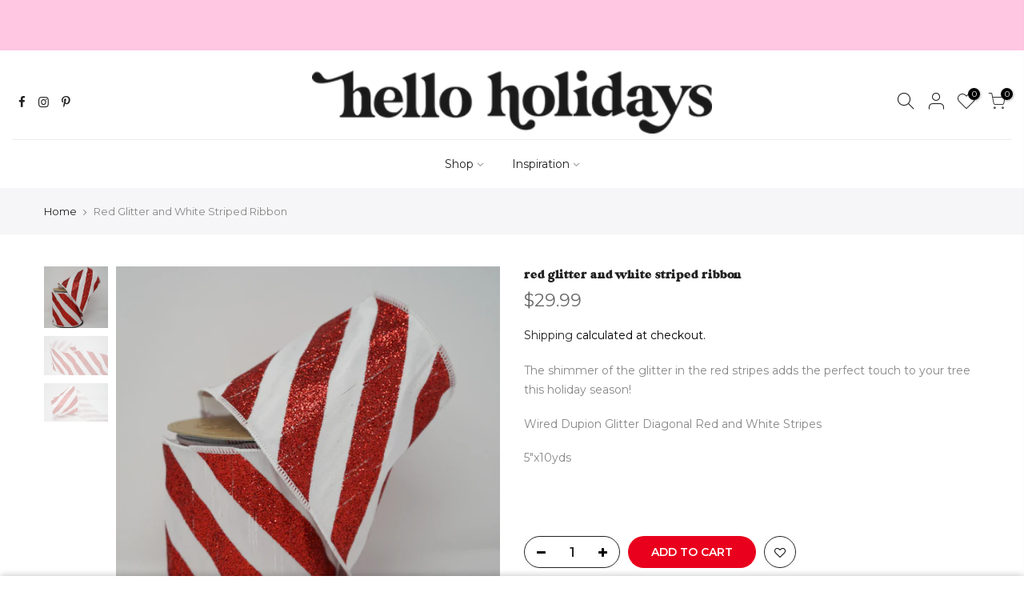

--- FILE ---
content_type: text/html; charset=utf-8
request_url: https://shophelloholidays.com/products/glitter-diagonal-stripe-red-and-white-extra-wide/?view=js_ppr
body_size: -211
content:
<script type="application/json" id="ModelJson-_ppr">[]</script><script type="application/json" id="NTsettingspr__ppr">{ "related_id":false, "recently_viewed":false, "ProductID":7036066562235, "PrHandle":"glitter-diagonal-stripe-red-and-white-extra-wide", "cat_handle":null, "scrolltop":null,"ThreeSixty":false,"hashtag":"none", "access_token":"none", "username":"none"}</script>


--- FILE ---
content_type: text/html; charset=utf-8
request_url: https://shophelloholidays.com/collections/all/product/?section_id=promo_pr_pp
body_size: 672
content:
<div id="shopify-section-promo_pr_pp" class="shopify-section mfp-hide"><div class="js_lz_pppr popup_prpr_wrap container bgw mfp-with-anim" data-stt='{ "pp_version": 1,"day_next": 1 }'><div class="wrap_title  des_title_2">
		<h3 class="section-title tc pr flex fl_center al_center fs__24 title_2"><span class="mr__10 ml__10">Wait! Can't find what you're looking for?</span></h3>
		<span class="dn tt_divider"><span></span><i class="dn clprfalse title_2 la-gem"></i><span></span></span><span class="section-subtitle db tc sub-title">Maybe this will help...</span>
		</div><div class="products nt_products_holder row row_pr_1 cdt_des_1 round_cd_false js_carousel nt_slider nt_cover ratio_nt position_8 space_ prev_next_0 btn_owl_1 dot_owl_1 dot_color_1 btn_vi_1" data-flickityjs='{"draggable":0,"imagesLoaded": 0,"adaptiveHeight": 0, "contain": 1, "groupCells": "100%", "dragThreshold" : 5, "cellAlign": "left","wrapAround": true,"prevNextButtons": false,"percentPosition": 1,"pageDots": false, "autoPlay" : 0, "pauseAutoPlayOnHover" : true, "rightToLeft": false }'><div data-page="" class="col-lg-4 col-md-4 col-12 pr_animated done mt__30 pr_grid_item product nt_pr desgin__1">
   <div class="product-inner pr"><div class="product-image pr oh lazyloadt4s" data-rendert4s="/collections/frontpage/products/glitter-mini-berry-spray-32-in-5-color-options/?view=imgfalse"><div class="nt_bg_lz nt_fk_lz" style="padding-top:149.6296296296296%;"></div></div><div class="product-info mt__15"><h3 class="product-title pr fs__14 mg__0 fwm"><a class="cd chp" href="/collections/frontpage/products/glitter-mini-berry-spray-32-in-5-color-options">Glitter Mini Berry Spray - Available in Four Colors</a></h3>
         <span class="price dib mb__5">$3.99
</span><div class="swatch__list_js swatch__list lh__1 nt_swatches_on_grid lazyloadt4s" data-colorCount="4" data-rendert4s="/collections/frontpage/products/glitter-mini-berry-spray-32-in-5-color-options/?view=swfalse"></div></div>
   </div>
</div><div data-page="" class="col-lg-4 col-md-4 col-12 pr_animated done mt__30 pr_grid_item product nt_pr desgin__1">
   <div class="product-inner pr"><div class="product-image pr oh lazyloadt4s" data-rendert4s="/collections/frontpage/products/red-velvet-ribbon-available-in-two-sizes/?view=imgfalse"><div class="nt_bg_lz nt_fk_lz" style="padding-top:72.8125%;"></div></div><div class="product-info mt__15"><h3 class="product-title pr fs__14 mg__0 fwm"><a class="cd chp" href="/collections/frontpage/products/red-velvet-ribbon-available-in-two-sizes">Red Velvet with Gold Back Ribbon - Available in Two Sizes</a></h3>
         <span class="price dib mb__5">$39.99 – $59.99
</span></div>
   </div>
</div><div data-page="" class="col-lg-4 col-md-4 col-12 pr_animated done mt__30 pr_grid_item product nt_pr desgin__1">
   <div class="product-inner pr"><div class="product-image pr oh lazyloadt4s" data-rendert4s="/collections/frontpage/products/snowed-ball-ornament/?view=imgfalse"><div class="nt_bg_lz nt_fk_lz" style="padding-top:150.03663003663004%;"></div></div><div class="product-info mt__15"><h3 class="product-title pr fs__14 mg__0 fwm"><a class="cd chp" href="/collections/frontpage/products/snowed-ball-ornament">Flocked Snowball Ornament</a></h3>
         <span class="price dib mb__5">$23.99
</span></div>
   </div>
</div><div data-page="" class="col-lg-4 col-md-4 col-12 pr_animated done mt__30 pr_grid_item product nt_pr desgin__1">
   <div class="product-inner pr"><div class="product-image pr oh lazyloadt4s" data-rendert4s="/collections/frontpage/products/iced-twig-ball-ornament-available-in-two-sizes/?view=imgfalse"><div class="nt_bg_lz nt_fk_lz" style="padding-top:144.529262086514%;"></div></div><div class="product-info mt__15"><h3 class="product-title pr fs__14 mg__0 fwm"><a class="cd chp" href="/collections/frontpage/products/iced-twig-ball-ornament-available-in-two-sizes">Iced Twig Ball Ornament</a></h3>
         <span class="price dib mb__5">$23.99 – $31.99
</span></div>
   </div>
</div><div data-page="" class="col-lg-4 col-md-4 col-12 pr_animated done mt__30 pr_grid_item product nt_pr desgin__1">
   <div class="product-inner pr"><div class="product-image pr oh lazyloadt4s" data-rendert4s="/collections/frontpage/products/green-velvet-with-gold-satin-back-and-edges/?view=imgfalse"><div class="nt_bg_lz nt_fk_lz" style="padding-top:101.30784708249497%;"></div></div><div class="product-info mt__15"><h3 class="product-title pr fs__14 mg__0 fwm"><a class="cd chp" href="/collections/frontpage/products/green-velvet-with-gold-satin-back-and-edges">Green Velvet with Gold Back Ribbon - Available in Two Sizes</a></h3>
         <span class="price dib mb__5">$39.99 – $59.99
</span></div>
   </div>
</div><div data-page="" class="col-lg-4 col-md-4 col-12 pr_animated done mt__30 pr_grid_item product nt_pr desgin__1">
   <div class="product-inner pr"><div class="product-image pr oh lazyloadt4s" data-rendert4s="/collections/frontpage/products/quilted-ball-ornament/?view=imgfalse"><div class="nt_bg_lz nt_fk_lz" style="padding-top:150.03663003663004%;"></div></div><div class="product-info mt__15"><h3 class="product-title pr fs__14 mg__0 fwm"><a class="cd chp" href="/collections/frontpage/products/quilted-ball-ornament">Quilted Ball Ornament - Three Colors Available</a></h3>
         <span class="price dib mb__5">$16.99
</span><div class="swatch__list_js swatch__list lh__1 nt_swatches_on_grid lazyloadt4s" data-colorCount="3" data-rendert4s="/collections/frontpage/products/quilted-ball-ornament/?view=swfalse"></div></div>
   </div>
</div><div data-page="" class="col-lg-4 col-md-4 col-12 pr_animated done mt__30 pr_grid_item product nt_pr desgin__1">
   <div class="product-inner pr"><div class="product-image pr oh lazyloadt4s" data-rendert4s="/collections/frontpage/products/gold-tinsel-heart-ornament-1/?view=imgfalse"><div class="nt_bg_lz nt_fk_lz" style="padding-top:124.0033927056828%;"></div></div><div class="product-info mt__15"><h3 class="product-title pr fs__14 mg__0 fwm"><a class="cd chp" href="/collections/frontpage/products/gold-tinsel-heart-ornament-1">Gold Tinsel Heart Ornament</a></h3>
         <span class="price dib mb__5">$15.99 – $23.99
</span></div>
   </div>
</div><div data-page="" class="col-lg-4 col-md-4 col-12 pr_animated done mt__30 pr_grid_item product nt_pr desgin__1">
   <div class="product-inner pr"><div class="product-image pr oh lazyloadt4s" data-rendert4s="/collections/frontpage/products/sequin-grass-spray-in-champagne-and-white/?view=imgfalse"><div class="nt_bg_lz nt_fk_lz" style="padding-top:150.03663003663004%;"></div></div><div class="product-info mt__15"><h3 class="product-title pr fs__14 mg__0 fwm"><a class="cd chp" href="/collections/frontpage/products/sequin-grass-spray-in-champagne-and-white">Sequin Grass Spray - Available in Two Colors</a></h3>
         <span class="price dib mb__5">$6.99
</span><div class="swatch__list_js swatch__list lh__1 nt_swatches_on_grid lazyloadt4s" data-colorCount="2" data-rendert4s="/collections/frontpage/products/sequin-grass-spray-in-champagne-and-white/?view=swfalse"></div></div>
   </div>
</div></div>
</div><style>.popup_prpr_wrap {max-width:950px !important;margin:30px auto;padding:30px;}</style></div>